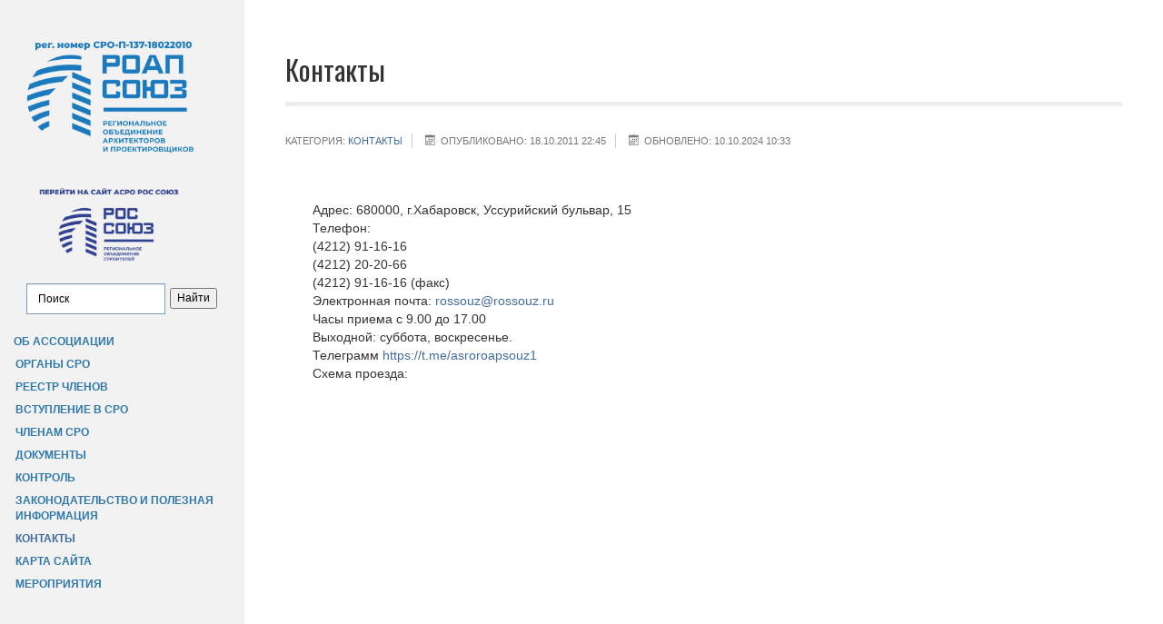

--- FILE ---
content_type: text/html; charset=utf-8
request_url: https://roapsouz.ru/index.php/kontakty
body_size: 12228
content:
<!DOCTYPE html>
<html xmlns="http://www.w3.org/1999/xhtml" xml:lang="ru-ru" lang="ru-ru" dir="ltr">
    <head>
  <script type="text/javascript">(function(w,d,c){var s=d.createElement('script'),h=d.getElementsByTagName('script')[0],e=d.documentElement;if((' '+e.className+' ').indexOf(' ya-page_js_yes ')===-1){e.className+=' ya-page_js_yes';}s.type='text/javascript';s.async=true;s.charset='utf-8';s.src=(d.location.protocol==='https:'?'https:':'http:')+'//site.yandex.net/v2.0/js/all.js';h.parentNode.insertBefore(s,h);(w[c]||(w[c]=[])).push(function(){Ya.Site.Form.init()})})(window,document,'yandex_site_callbacks');</script>
  
        
<base href="https://roapsouz.ru/index.php/kontakty" />
	<meta http-equiv="content-type" content="text/html; charset=utf-8" />
	<meta name="keywords" content="саморегулируемая организация" />
	<meta name="author" content="Ермоленко Юрий" />
	<meta name="description" content="АСРО &quot;РОАП &quot;СОЮЗ&quot;" />
	<meta name="generator" content="Joomla! - Open Source Content Management" />
	<title>АСРО &quot;РОАП &quot;СОЮЗ&quot; - Контакты</title>
	<link href="/templates/vt_hiking/favicon.ico" rel="shortcut icon" type="image/vnd.microsoft.icon" />
	<link href="/templates/vt_hiking/vtemtools/extends/bootstrap/css/bootstrap.min.css" rel="stylesheet" type="text/css" />
	<link href="/templates/vt_hiking/css/template.css" rel="stylesheet" type="text/css" />
	<link href="/templates/vt_hiking/css/styles/style1.css" rel="stylesheet" type="text/css" />
	<link href="//fonts.googleapis.com/css?family=Oswald:400,300,700,600&subset=latin,latin-ext,cyrillic-ext,greek-ext,greek,cyrillic" rel="stylesheet" type="text/css" />
	<script src="/media/jui/js/jquery.min.js?ef0dec7803fe6afae2513c1411b0cd55" type="text/javascript"></script>
	<script src="/media/jui/js/jquery-noconflict.js?ef0dec7803fe6afae2513c1411b0cd55" type="text/javascript"></script>
	<script src="/media/jui/js/jquery-migrate.min.js?ef0dec7803fe6afae2513c1411b0cd55" type="text/javascript"></script>
	<script src="/media/system/js/caption.js?ef0dec7803fe6afae2513c1411b0cd55" type="text/javascript"></script>
	<script src="/media/jui/js/bootstrap.min.js?ef0dec7803fe6afae2513c1411b0cd55" type="text/javascript"></script>
	<script src="/templates/vt_hiking/vtemtools/widgets/js/global.js" type="text/javascript"></script>
	<script src="/templates/vt_hiking/js/init.js" type="text/javascript"></script>
	<script type="text/javascript">
jQuery(window).on('load',  function() {
				new JCaption('img.caption');
			});
	</script>

<meta name="viewport" content="width=device-width, initial-scale=1.0">
<link rel="stylesheet" href="/templates/vt_hiking/css/responsive.css" type="text/css" />
<style type="text/css">body{font-family:Arial, Helvetica, sans-serif !important; font-size:14px !important; background-color:#fff; color:#333} h1,h2,h3,h4,h4,h6{font-family:Oswald, sans-serif;}@media (min-width: 1200px){.container{width:1170px}}</style>

    </head>
    <body id="vtemvtem" class="site com_content opt-article menuid111 template-style1 site-body layout-mode-full tpl-on no-homepage blog-basic" >
    	<div id="vtem-wrapper" class="vtem-wrapper clearfix">
			<div id="section14f64406ccc3815" 
							class="vtem-section section-header clearfix" style="background-color:rgb(242, 242, 242); color:#2F78AC;">
						<div class="vtem-section-inside container-fluid clearfix"><div class="row section-content clearfix"><div id="block14f64417ade9461" 
								style="background-color:rgba(255, 255, 255, 0); color:#333333" 
								class="vtem-block system widget-logo  col-md-12   "  data-vgrid="12">
								<div class="vtem-block-inside clearfix"><div class="logo1 clearfix">
											<a href="https://roapsouz.ru/">
												<img  width="90%" src="/images/roap11.png" alt="" class="" />
											</a> <br/><a href="http://rossouz.ru"> <img src="/images/ros_perehod2.png" alt="" class="" width="90%"></a>
										</div>
                                        
<div class="ya-site-form ya-site-form_inited_no" data-bem="{&quot;action&quot;:&quot;http://roapsouz.ru/index.php/search&quot;,&quot;arrow&quot;:false,&quot;bg&quot;:&quot;transparent&quot;,&quot;fontsize&quot;:12,&quot;fg&quot;:&quot;#000000&quot;,&quot;language&quot;:&quot;ru&quot;,&quot;logo&quot;:&quot;rb&quot;,&quot;publicname&quot;:&quot;roapsouz.ru&quot;,&quot;suggest&quot;:true,&quot;target&quot;:&quot;_self&quot;,&quot;tld&quot;:&quot;ru&quot;,&quot;type&quot;:2,&quot;usebigdictionary&quot;:true,&quot;searchid&quot;:2373845,&quot;input_fg&quot;:&quot;#000000&quot;,&quot;input_bg&quot;:&quot;#ffffff&quot;,&quot;input_fontStyle&quot;:&quot;normal&quot;,&quot;input_fontWeight&quot;:&quot;normal&quot;,&quot;input_placeholder&quot;:&quot;Поиск&quot;,&quot;input_placeholderColor&quot;:&quot;#000000&quot;,&quot;input_borderColor&quot;:&quot;#7f9db9&quot;}"><form action="https://yandex.ru/search/site/" method="get" target="_self" accept-charset="utf-8"><input type="hidden" name="searchid" value="2373845"/><input type="hidden" name="l10n" value="ru"/><input type="hidden" name="reqenc" value=""/><input type="search" name="text" value=""/><input type="submit" value="Найти"/></form></div><style type="text/css">.ya-page_js_yes .ya-site-form_inited_no { display: none; }</style>
</div>
							</div><div id="block14e52c68f0e7306" 
								style="background-color:rgb(242, 242, 242); color:#2F78AC" 
								class="vtem-block system widget-menu  col-md-12 vtem-menu bg-black  "  data-vgrid="12">
								<div class="vtem-block-inside clearfix"><ul class="nav menu nav-pills vtem-menu mod-list" id="menu14e52c68f0e7306">
<li class="item-102 parent"><a href="/index.php/o-partnerstve" >Об Ассоциации</a></li><li class="item-108 parent"><a href="/index.php/organy-sro" >Органы СРО</a></li><li class="item-104 parent"><a href="/index.php/reestry" target="_blank">Реестр членов</a></li><li class="item-144"><a href="/index.php/vstuplenie-v-sro" >Вступление в СРО</a></li><li class="item-189"><a href="/index.php/chlenam-sro" >Членам СРО</a></li><li class="item-103 parent"><a href="/index.php/dokumenty-sro" >Документы</a></li><li class="item-105 parent"><a href="/index.php/kontrol" >Контроль</a></li><li class="item-141 parent"><a href="/index.php/zakonodatelstvo" >Законодательство и полезная информация</a></li><li class="item-111 current active"><a href="/index.php/kontakty" >Контакты</a></li><li class="item-218"><a href="http://roapsouz.ru/index.php/component/osmap/?view=html%26&amp;id=1" >Карта сайта</a></li><li class="item-223"><a href="/index.php/meropriyatiya" >Мероприятия</a></li></ul>
<script type="text/javascript">
										jQuery(document).ready(function(){
											jQuery("#menu14e52c68f0e7306").oMenu({
												orientation: "Vertical",
												mouseEvent: "hover",
												effect: "fade",
												stick: 1,
												subWidth: 220
											});
										});</script></div>
							</div></div>
						</div>
					</div><div id="section14f6445ba467817" 
							class="vtem-section main-content clearfix" style="background-color:rgba(255, 255, 255, 0); color:#333333;">
						<div class="vtem-section-inside container-fluid clearfix"><div class="row section-content clearfix"><div id="block14f6445da903186" 
								style="background-color:transparent; color:#333" 
								class="vtem-block system widget-component  col-md-8   "  data-vgrid="8">
								<div class="vtem-block-inside clearfix"><div class="item-page" itemscope itemtype="https://schema.org/Article">
	<meta itemprop="inLanguage" content="ru-RU" />
	
		
			<div class="page-header">
					<h2 itemprop="headline">
				Контакты			</h2>
									</div>
					
		
						<dl class="article-info muted">

		
			<dt class="article-info-term">
							</dt>

			
			
										<dd class="category-name">
																		Категория: <a href="/index.php/kontakty/35-kontakty" itemprop="genre">Контакты</a>							</dd>			
			
										<dd class="published">
				<span class="icon-calendar" aria-hidden="true"></span>
				<time datetime="2011-10-18T22:45:38+11:00" itemprop="datePublished">
					Опубликовано: 18.10.2011 22:45				</time>
			</dd>			
		
					
										<dd class="modified">
				<span class="icon-calendar" aria-hidden="true"></span>
				<time datetime="2024-10-10T10:33:14+10:00" itemprop="dateModified">
					Обновлено: 10.10.2024 10:33				</time>
			</dd>			
						</dl>
	
	
		
								<div itemprop="articleBody">
		<p> </p>
<p style="padding-left: 30px;">Адрес: 680000, г.Хабаровск, Уссурийский бульвар, 15 <br /> Телефон: <br /> (4212) 91-16-16 <br /> (4212) 20-20-66 <br /> (4212) 91-16-16 (факс) <br /> Электронная почта: <span id="cloaka1c31077453d9099c5597d58c1c4bb09">Этот адрес электронной почты защищен от спам-ботов. Для просмотра адреса в вашем браузере должен быть включен Javascript.</span><script type='text/javascript'>
				document.getElementById('cloaka1c31077453d9099c5597d58c1c4bb09').innerHTML = '';
				var prefix = '&#109;a' + 'i&#108;' + '&#116;o';
				var path = 'hr' + 'ef' + '=';
				var addya1c31077453d9099c5597d58c1c4bb09 = 'r&#111;ss&#111;&#117;z' + '&#64;';
				addya1c31077453d9099c5597d58c1c4bb09 = addya1c31077453d9099c5597d58c1c4bb09 + 'r&#111;ss&#111;&#117;z' + '&#46;' + 'r&#117;';
				var addy_texta1c31077453d9099c5597d58c1c4bb09 = 'r&#111;ss&#111;&#117;z' + '&#64;' + 'r&#111;ss&#111;&#117;z' + '&#46;' + 'r&#117;';document.getElementById('cloaka1c31077453d9099c5597d58c1c4bb09').innerHTML += '<a ' + path + '\'' + prefix + ':' + addya1c31077453d9099c5597d58c1c4bb09 + '\'>'+addy_texta1c31077453d9099c5597d58c1c4bb09+'<\/a>';
		</script> <br />Часы приема с 9.00 до 17.00 <br />Выходной: суббота, воскресенье.<br />Телеграмм <a href="https://t.me/asroroapsouz1" target="_blank" rel="noopener noreferrer">https://t.me/asroroapsouz1</a><br /> Схема проезда:</p>
<iframe src="https://www.google.com/maps/embed?pb=!1m14!1m8!1m3!1d2645.155358592433!2d135.06074941268915!3d48.472733568629906!3m2!1i1024!2i768!4f13.1!3m3!1m2!1s0x0%3A0xcac1593c167e16c8!2z0KDQntChINCh0J7QrtCX!5e0!3m2!1sru!2sru!4v1572592021631!5m2!1sru!2sru" width="600" height="450" frameborder="0" style="border:0;" allowfullscreen=""></iframe> 	</div>

	
							</div>
</div>
							</div></div>
						</div>
					</div><div id="section14e52c694f18990" 
							class="vtem-section bg-black text-white-muted copyright clearfix" style="background-color:rgb(255, 255, 255); color:#999999;">
						<div class="vtem-section-inside container-fluid clearfix"><div class="row section-content clearfix"><div id="block14f64408fb04054" 
								style="background-color:rgba(255, 255, 255, 0); color:#2F78AC" 
								class="vtem-block system widget-copyright  col-md-10   "  data-vgrid="10">
								<div class="vtem-block-inside clearfix">Copyright © 2026 Ассоциация Саморегулируемая организация «Региональное объединение архитекторов и проектировщиков «СОЮЗ» (АСРО "РОАП "СОЮЗ") Адрес: 680000, г.Хабаровск, Уссурийский бульвар, 15 Почта: <a href="mailto:rossouz@rossouz.ru">rossouz@rossouz.ru</a>  <a href="https://t.me/asroroapsouz1" target="_blank" rel="noopener noreferrer" data-link-id="93">Телеграм</a> <a href="https://chat.whatsapp.com/JiAMOcIViSg0R7Wh81SaDc?mode=ac_t" target="_blank" rel="noopener noreferrer" data-link-id="93">WhatsApp</a> Телефон: (4212) 91-16-16, (4212) 20-20-66 часы приема с 9-00 до 17-00</div>
							</div><div id="block14f6440db201424" 
								style="background-color:transparent; color:#333" 
								class="vtem-block system widget-totop  col-md-2   "  data-vgrid="2">
								<div class="vtem-block-inside clearfix"><a class="vtemgotop pull-right fa fa-angle-up" href="#">&nbsp;</a></div>
							</div></div>
						</div>
					</div>        </div>
    </body>
</html>

--- FILE ---
content_type: text/css
request_url: https://roapsouz.ru/templates/vt_hiking/css/template.css
body_size: 33265
content:
/*######  Design by VTEM http://www.vtem.net All Rights Reserved  ###########*/
@import url("../vtemtools/widgets/css/global.css");
/* #######################  GENERAL SETTINGS ############################ */
h1, h2, h3, h4, h4, h6{}
.vtem-section.section-header{position:fixed; top: 0; left: 0; width: 21%; bottom: 0; background-color: #333;}
#vtem-wrapper{padding-left: 21%; padding-right: 30px; margin-left: 30px;}
.btn-toolbar{margin:30px 0;}
.pagination > li > a, .pagination > li > span{ color: #999;}
.filters.btn-toolbar > .btn-group{margin-left:0;}
#searchForm .phrases .controls > label,
#searchForm .only > label{ margin-left:20px;}
#searchForm .phrases .controls > label > input,
#searchForm .only > label > input{height:auto;}
#searchForm > fieldset{margin-bottom:30px;}
#searchForm > fieldset > legend{margin-bottom:10px;}
#finder-search > #advancedSearch,
#finder-search > .word{margin:20px 0; width:100%; overflow:hidden;}
#finder-search > .word > label,
#finder-search > .word > .inputbox{width:200px; float:left; margin-right:10px; display:block;}
#finder-search > .word > label{width:auto; margin: 7px 10px 7px 0;}
.filter-search{margin:30px 0;}
.filter-search select{width:auto; float:left; margin-right:5px;}
#login-form #form-login-submit{margin-top:10px; margin-bottom:10px;}
#contact-form .form-actions{background-color:transparent;}
.vtem-section{padding-top:40px; padding-bottom:40px; position:relative; z-index:1;}
.section-header{ z-index: 9999;}
.vtemgotop, .vtemgotop:focus{border:1px solid rgba(130,130,130,.3); display:block; width:32px; height:32px; text-align:center; font-size:150%; font-family:FontAwesome; text-decoration:none !important; border-radius:0; line-height:1.2em; color:rgba(130,130,130,.3); padding-left: 5px;}
.vtemgotop:hover{color:#666; border-color:#999;}
.tagspopular ul{display:block;}
.tagspopular ul li{padding:0px !important;}
.tag-category ul, .tag-category li{display:inline-block; list-style:none; padding:0;}
.tag-category li{padding:0 0 20px 20px;}
.tagspopular li:hover{background-color:rgba(50,50,50,.5);}
.tagspopular li > a{color:#333; text-decoration:none;}
.tags > li{padding:2px;}
span.userItemImage a{ display: block;}
div.userItemImageBlock{ display: block; float: none;}
.userItemList div.userItemView{border-bottom: 3px solid #ddd;clear: both;display: block;margin-bottom: 30px;padding-bottom: 30px;}
span.userItemImage img {border: 0 none;height: auto;padding: 0;width: 100% !important;}
.widget-logo a{display:block; width:100%; height:0%;}
#k2Container div.userBlock{ border:0;border-bottom: 1px solid #dddddd;float: left;margin: 0 0 36px;padding-bottom: 20px;width: auto;background: none;}
#k2Container div.userBlock > img {float: right;margin-left: 32px;padding: 2px 0;}
div.userBlock div.userDescription{border-left: 4px solid #ccc;font-size: 14px;padding: 0 168px 0 32px;}
#k2Container div.userBlock h2{ margin: 0;}
div.userBlock div.userDescription h4{ font-family: Arial, Helvetica, sans-serif; font-size: 100%;}
.componentheading{font-size: 36px; font-weight: 300; font-family: "Oswald",sans-serif;}
#k2Container .componentheading,
.userView .componentheading{ margin-top: 0; border-bottom: 1px solid #eee; padding-bottom: 20px; margin-bottom: 40px;}
div.itemImageBlock, div.catItemImageBlock{padding: 0;}
div.itemCommentsForm form input#submitCommentButton{ background: #333 !important; color: #fff; border: 0 !important;}
.vtem-copyright{background-color: #fff;}
.categories-list > h1{margin-bottom: 30px;}
/*/////// BOX STYLE ////////////////////*/
.vt_box_style .vt-block .button {background:rgba(0,0,0,.2);border: 2px solid transparent;color: #fff !important;display: inline-block;font-size: 1em;font-weight: 700;margin: 0.5rem 0 0.5rem;padding: 0.75rem 1.5rem;text-shadow: none;transition: all 0.2s ease 0s;-webkit-transition: all 0.2s ease 0s;-moz-webkit-transition: all 0.2s ease 0s;vertical-align: middle;text-decoration: none;cursor:pointer;}
.vt_box_style .vt-block .button:hover,.vt_box_style .vt-block .button:active, .vt_box_style .vt-block .button:focus{ background:rgba(0,0,0,.8);}
.vt_box_style .vt-content{padding: 15px; margin: 15px 0px;}

/*/////// MAIN MENU ////////////////////*/
.widget-menu.vtem-menu{ margin-bottom: 40px;}
.main-vtem-menu li ul .menu-arrow, .oVertical > .main-vtem-menu .menu-arrow{top: 15px; right: 0;}
.main-vtem-menu li ul ul li .menu-arrow , .oVertical > .main-vtem-menu ul li .menu-arrow { right: 15px;}
.oVertical > ul > li > a, .oVertical > li > span{ border-radius: 0; -moz-border-radius: 0; -webkit-border-radius: 0; background: none !important;color: #2f78ac; font-weight:bold; padding:4px 0;font-size:12px; text-transform: uppercase;}
.oVertical > ul > li > a:hover,
.oVertical > ul > li > a:focus,
.oVertical > ul > li.menu-hover > a,
.oVertical > ul > li > span:hover,
.oVertical > ul > li.menu-hover > span,
.oVertical > ul > li.active > a,
.oVertical > ul > li.active > a:hover,
.oVertical > ul > li.active > a:focus,
.oVertical > ul > li.active > span,
.oVertical > ul > li.active > span:hover,
.oVertical > ul > li.menu-hover > a,
.oVertical > ul > li.menu-hover > a > span, 
.oVertical > ul > li.menu-hover > a:hover, 
.oVertical > ul > .active > a:hover{ background: none !important; border:0;}
.oVertical li a .caret,
.oVertical li.menu-hover a .caret,
.oVertical li li a .caret,
.oVertical li.menu-hover li a .caret,
.oVertical > ul > li a:hover .caret,
.oVertical > ul > li.parent a:hover .caret,
.oVertical > ul > li.menu-hover > a:hover .caret,
.oVertical > ul > li.active > a:hover .caret {background: #666 !important;border-radius: 100%;-webkit-border-radius: 100%;-moz-border-radius: 100%;border: 0 !important;display: inline-block;float: right;height: 5px;margin-left: 2px;vertical-align: middle;width: 5px;}
.oVertical li{position: relative;}
.oVertical > ul > li > .dropdown-menu{ position: absolute; left: 100%; margin-left: 13px; top: -8px !important; border: none;box-shadow: none; border-radius: 0; -webkit-border-radius: 0; -moz-border-radius: 0; border: 1px solid rgba(50, 50, 50, 0.2);-webkit-border-radius: 0px;-moz-border-radius: 0px;border-radius: 0px;-webkit-box-shadow: 0 5px 10px rgba(0, 0, 0, 0.2);-moz-box-shadow: 0 5px 10px rgba(0, 0, 0, 0.2);box-shadow: 0 5px 10px rgba(0, 0, 0, 0.2);-webkit-background-clip: padding-box;-moz-background-clip: padding;background-clip: padding-box;}
.oVertical > ul > li > .dropdown-menu:before {position: absolute;top: 12px;left: -2px;display: inline-block;content: '';border-right: 8px solid transparent !important;border-top: 8px solid transparent !important;border-bottom: 8px solid transparent !important;border-left: 8px solid #333;z-index: 9;}
.oVertical ul ul ul:before, .oVertical ul ul:after{border-right:none;border-bottom:none;border-left:none;position: absolute;content: '';}
.oVertical ul ul ul:after{top: 6px;left: -6px;display: inline-block;border-right: 6px solid #fff !important;border-top: 6px solid transparent !important;border-bottom: 6px solid transparent ;border-left: 0px solid #fff;}
.oVertical ul ul ul:before{top: 5px;left: -8px;display: inline-block;border-right: 8px solid #ddd !important;border-top: 7px solid transparent !important;border-bottom: 8px solid transparent ;border-left: 0px solid #ddd;}
.oVertical ul li ul .nav-header{font-weight: 400;}
.oVertical ul li ul a {color: #777;padding: 7px 20px;}


/*   Search ------------------------------------------------------------------ */
.box-search .search {background: transparent;float: right;padding: 3px 0;margin-bottom: 0px;width: 100%;color: #999;}
.box-search .search #mod-search-searchword{ width: 80%; background: transparent; border: 0; color: #999; box-shadow: none;}
.box-search .search #mod-search-searchword:hover,
.box-search .search #mod-search-searchword:focus{ box-shadow: none;outline: none;}
.box-search .search button.button{font-size: 0; border: 0; color: #333; float: right; padding: 0;}
.box-search .search button.button:after{ display: none;}
.box-search .search button.button::before {content: "";font-family: "FontAwesome";font-size: 14px;color: #999;width: 40px; height: 34px;line-height:34px;padding: 0 10px;text-align: center;}
.box-search .search button.button:hover::before{ color: #ddd;}


/*/////// SOCIA ////////////////////*/

.section-header .box-social{bottom: 20px; left: 0;  position: relative;}
.section-header .box-social .widget-social-content{ border-top: 1px solid #555; padding-top: 20px;}
.box-social .vtem-social{ text-align: center;}
.box-social .vtem-social a { font-size: 0; color: #333; margin: 5px; display: inline-block;}
.box-social .vtem-social a .fa{border: 1px solid #666;border-radius: 100%; -moz-border-radius: 100%; -webkit-border-radius: 100%;color: #666;font-size: 18px;height: 33px;line-height: 33px;padding-left: 0px;text-align: center;width: 33px;}
.box-social .vtem-social a:hover .fa{border: 1px solid #999; color: #999;}


/*/////// K2 COMPONENT ////////////////////*/
div.itemListSubCategories > h3{ margin-top: 0;}
div.userItemHeader h3.userItemTitle,
div.catItemHeader h3.catItemTitle,div.itemHeader h2.itemTitle{ color: #666;font-family:"Oswald",sans-serif;font-weight: 300;}
div.itemIntroText{font-size: 16px; color: #666;}
.subCategoryContainer > .subCategory{background-color:#f9f9f9; border:none; margin:10px; padding:15px;}
.subCategoryContainer a.subCategoryImage{margin:-15px -15px 0;}
.subCategoryContainer .subCategoryMore:hover{ text-decoration:none;}
.subCategoryContainer a.subCategoryImage > img,
.subCategoryContainer a.subCategoryImage > img:hover,
.k2ItemsBlock .moduleItemImage > img{border:none !important; padding:0 !important;}
.subCategoryContainer h2{font-size:22px;}
.subCategoryContainer .subCategoryMore{float:right;}
.itemListView .itemContainer{margin-bottom:30px; padding-bottom:20px; border-bottom:3px solid #ddd;}
.itemListView .catItemDateCreated,
.itemView .itemDateCreated{text-transform:uppercase;}
.itemListView .catItemLinks > div.catItemHitsBlock,
.itemListView .catItemLinks > div.catItemCategory{border-bottom:1px solid #ddd !important; color:#666;}
.itemListView .catItemImage > a,
.itemListView .catItemImage > a > img,
.itemView .itemImage > a > img{border:none; padding:0; display:block; width:100% !important; height:auto;}
.itemComments{background-color:#f9f9f9 !important;}
.itemCommentsForm > .itemCommentsFormNotes{padding-top:10px;}
.itemComments #submitCommentButton{padding:6px 12px !important;}
.itemBackToTop{display:none;}
.itemView{border:none !important; padding:0;}
.itemView div.itemToolbar{background-color: transparent; border:none; padding:8px; margin: 0; float: right;width: 50%;}
div.itemRatingBlock {float: left;padding: 8px 0;width: 50%;}
div.itemBody {clear: both;margin: 0;padding: 8px 0;}
.itemView div.itemCategory{border-top:1px solid #ddd; border-bottom:none;}
.itemView .modal{position:static; display:block;}
div.itemCommentsForm h3{font-weight: 300;}
.k2ItemsBlock > ul > li{background-color:transparent; padding:15px 0; border-bottom:1px solid #ddd;}
#k2Container div.itemRelated h3{ display: block; padding-bottom: 10px;border-bottom:3px solid #ddd; margin-bottom: 20px; font-weight: 300; }
#k2Container div.itemRelated ul{list-style: none; display: block; margin: 0;padding: 0;}
#k2Container div.itemRelated ul > li{ display: inline-block; list-style: none; float: left; width: 33.33%; border: 0;}
#k2Container div.itemRelated ul > li .itemRelTitle{ font-size: 18px; padding-bottom: 5px; display: inline-block;}
#k2Container div.itemRelated ul > li .itemRelTitle,
#k2Container div.itemRelated ul > li .itemRelImg{ padding-right: 15px;}
div.k2ItemsBlock ul li a.moduleItemTitle {color: #212121;display: block;font-size: 18px;font-weight: 400;line-height: 22px;}
div.k2ItemsBlock ul li{background:none;list-style: outside none none !important;margin: 0 0 10px;padding: 0 0 10px !important;}
#k2Container div.itemRelated ul > li{ background: none !important;}
div.itemListCategory img, div.itemListCategory {background: rgba(0, 0, 0, 0) none repeat scroll 0 0;border: 0 none;display: block;float: left;margin: 0;padding: 0;}
div.itemListCategory img{margin-bottom: 20px;}

/*/////// CURRENT THEME ////////////////////*/
.com_content .widget-component > div > div > .page-header{border-width: 5px;}
.btn.btn-primary, .subCategoryContainer .subCategoryMore{display: inline-block;cursor: pointer;position: relative;z-index: 1;color: #fff;border:0;-webkit-transition: color 0.3s;-moz-transition: color 0.3s;transition: color 0.3s;outline:none; border-radius:0px;-moz-border-radius:0px;-webkit-border-radius:0px;-ms-border-radius:0px; padding: 10px 15px;}
.btn.btn-primary:active, .btn.btn-primary:visited, .btn.btn-primary:focus,
.subCategoryContainer .subCategoryMore:active, .subCategoryContainer .subCategoryMore:visted,.subCategoryContainer .subCategoryMore:focus { outline:none; outline-color:inherit;}
.btn.btn-primary:after, .subCategoryContainer .subCategoryMore:after{pointer-events: none;position: absolute;width: 100%;height: 100%;content: '';-webkit-box-sizing: content-box; -moz-box-sizing: content-box; box-sizing: content-box;}
.btn.btn-primary:after,.subCategoryContainer .subCategoryMore:after{top: -2px;left: -2px;padding: 2px;z-index: -1;-webkit-transition: -webkit-transform 0.2s, opacity 0.3s;-moz-transition: -moz-transform 0.2s, opacity 0.3s;transition: transform 0.2s, opacity 0.3s;border-radius:0px;-moz-border-radius:0px;-webkit-border-radius:0px;-ms-border-radius:0px;}
.btn.btn-primary, .subCategoryContainer .subCategoryMore{background:none;}
.btn.btn-primary:hover:after, .subCategoryContainer .subCategoryMore:hover:after{border-radius:0px;-moz-border-radius:0px;-webkit-border-radius:0px;-ms-border-radius:0px;-webkit-transform: scale(1.5);-moz-transform: scale(1.5);-ms-transform: scale(1.5);transform: scale(1.5);opacity:0 !important; filter:alpha(opacity=0) !important;}
.subCategoryMore{-moz-user-select: none;background-image: none;border: 1px solid transparent;border-radius: 0;cursor: pointer;display: inline-block;font-size: 14px;font-weight: normal;line-height: 1.42857;margin-bottom: 0;padding: 6px 12px;text-align: center;vertical-align: middle;white-space: nowrap;}
.section-title > h1{ font-size:260%; font-weight:300; margin-top:0px; position:relative; margin-bottom:25px; text-transform:uppercase;}
.section-title > h4{ font-size:120%; margin-bottom:30px; text-align:center; font-family: Arial, Helvetica, sans-serif;}
.footer h3{ color: #fff; font-size: 180%; text-transform: uppercase;}

/*/////// BOX SLIDESHOW ////////////////////*/
.vtem-section.box-slider{ padding-bottom: 0;}
.vtemskitter-wrapper .box_skitter{ margin-bottom: 0;}
.box_skitter .label_skitter{ bottom: auto; top: 27%; text-align: center; width: auto !important; font-size:36px; line-height: 45px; background: none !important; font-family: "Oswald",sans-serif;font-weight: 400;text-transform: uppercase;border:0;left: 80px !important;right: 80px !important;}
.box_skitter .label_skitter h2{ font-size:60px; font-weight: 500; padding-top: 10px;}
.box_skitter.navpos-center .info_slide_dots{bottom: 20px !important;}
.box_skitter .info_slide_dots .image_number{background: #fff none repeat scroll 0 0 !important;border: 0 none;border-radius: 100%;-moz-border-radius: 100%;-webkit-border-radius: 100%;box-shadow: none;cursor: pointer;float: left;height: 12px;margin: 0 10px 0 0 !important;overflow: hidden;text-indent: -9999em;width: 12px;}
.gridstack-caption-inside{color: #fff;text-align: center;}
.gridstack-caption-inside h4{font-size: 200%;font-weight: 400;text-transform: uppercase; color: #fff;}
.gridstack-caption-inside h3{font-size: 350%;font-weight: 400;margin-bottom: 10px;text-transform: uppercase; color: #fff;}
.vtem-section.slideshow{ padding-top: 0;}
.box-nature-soon .widget-gridstack-item{ position: relative;}
.box-nature-soon a.readmore{border:1px solid #fff;color:#fff;padding:10px 25px;margin-top:15px;position:relative;background:none;font-size: 12px;text-transform: uppercase;}
.box-nature-soon a.readmore:after{ background:none !important;}
.box-nature-soon a.readmore:hover,
.box-nature-soon a.readmore:hover:after{ background:#fff !important;}
.box-nature-soon .widget-gridstack-item .widget-gridstack-link img,
.carousel-item .thumbnail img{ display:block; position:relative;margin:0;padding:0;width:100%;max-width:100%;-webkit-transition: opacity 0.35s;-moz-transition: opacity 0.35s;-ms-transition: opacity 0.35s;-o-transition: opacity 0.35s;transition: opacity 0.35s;	}
.box-nature-soon .widget-gridstack-item .widget-gridstack-link, .carousel-item .thumbnail{ display:block;}
.box-nature-soon .widget-gridstack-item .widget-gridstack-link:hover  img,
.carousel-item .thumbnail:hover img{opacity:0.7;filter:alpha(opacity=70);}
.box-nature-soon .widget-gridstack-item:last-child .widget-gridstack-caption{ position: absolute; bottom: 30px; left: 0; right: 0; width:100%; text-align:center; color:#fff; text-transform:uppercase;}
.box-nature-soon .widget-gridstack-item:last-child .widget-gridstack-caption h4{ font-size:350%; font-weight:300;}
.box-nature-soon .widget-gridstack-item:last-child .widget-gridstack-caption h5{ font-size:110%; font-weight:300;}
.box-nature-soon .widget-gridstack-item:last-child .widget-gridstack-caption{ opacity:0;filter:alpha(opacity=0);-webkit-transition: opacity 0.35s, -webkit-transform 0.35s;transition: opacity 0.35s, transform 0.35s;-webkit-transform: translate3d(0,20px,0) scale(1.1);transform: translate3d(0,20px,0) scale(1.1);}
.box-nature-soon .widget-gridstack-item:last-child:hover .widget-gridstack-caption{opacity: 1;filter:alpha(opacity=100);-webkit-transform: translate3d(0,0,0) scale(1);transform: translate3d(0,0,0) scale(1);}

/* HOME INFO  ------------------------------------------------------------------ */
.section-infohome{padding-bottom: 0;}
.section-infohome .vtem-block{ text-align: center; position: relative;}
.section-infohome .vtem-block .icon{ display: block; text-align: center; padding: 20px 0px; margin-bottom: 30px;}
.section-infohome .vtem-block .icon .fa{border: 3px solid transparent;border-radius: 100%;-webkit-border-radius: 100%;-moz-border-radius: 100%;color: #fff;font-size: 60px;height: 130px;line-height: 130px;text-align: center;transition: all 0.25s ease-in-out 0s;-moz-transition: all 0.25s ease-in-out 0s;-webkit-transition: all 0.25s ease-in-out 0s;width: 130px;}
.section-infohome .vtem-block:hover .icon .fa{border: 3px solid #fff;}
.section-infohome .vtem-block .widget-featured-content{padding-top: 0;}
.section-infohome .vtem-block .widget-featured-content{position: relative; padding-bottom: 20px; z-index: 9;-webkit-transition: all 0.5s ease-in-out;-moz-transition: all 0.5s ease-in-out;-o-transition: all 0.5s ease-in-out;-ms-transition: all 0.5s ease-in-out;transition: all 0.5s ease-in-out;}
.section-infohome .vtem-block .widget-featured-content:after{position: absolute;top: 0px;left: 0;width:100%;height:0;display: inline-block;content: '';background-color: #333; color: #fff; cursor: pointer;-webkit-transition: all 0.5s ease-in-out;-moz-transition: all 0.5s ease-in-out;-o-transition: all 0.5s ease-in-out;-ms-transition: all 0.5s ease-in-out;transition: all 0.5s ease-in-out;z-index: -1; }
.section-infohome .vtem-block .widget-featured-content:hover:after{height: 100%;color: #fff;}
.section-infohome .vtem-block .widget-featured-content:hover{ color: #fff;}
.box-infor-home .block:hover .icon_box{background-color: transparent; }
.section-infohome .block1 .icon, .section-infohome .block1 .widget-featured-content:hover:after{background-color: #C2E5F4;}
.section-infohome .block2 .icon, .section-infohome .block2 .widget-featured-content:hover:after{background-color: #ABCFE7;}
.section-infohome .block3 .icon, .section-infohome .block3 .widget-featured-content:hover:after{background-color: #89B8D8;}
.section-infohome .vtem-block h4{ font-size: 24px; color: #de6e45; font-weight: 400; text-transform: uppercase; padding-bottom: 5px; }
.section-infohome .vtem-block:hover h4{ color: #fff;}
.section-infohome .vtem-block a.readmore{color: #2f78ac;text-transform: uppercase;font-size: 12px;padding: 9px 25px 9px 10px;margin-top: 10px;display: inline-block;position: relative;border: 0;}
.section-infohome .vtem-block:hover a.readmore{border: 1px solid #fff; color: #fff;}
.section-infohome .vtem-block a.readmore::after{display: none;}
.section-infohome .vtem-block a.readmore::before {content: "";font-family: "FontAwesome";position: absolute;right: 10px;}

/*/////// View Our Events ////////////////////*/
.vtem-section.section-viewevents{padding-bottom: 0;}
.section-featuredevents .vtem_main_carousel, .your-guide .vtem_main_carousel{margin-left: -15px; margin-right: -15px; width: auto;}
a.readmore {font-size: 12px;text-transform: uppercase;}
.section-viewevents .vtem-block .custom-html-content{border-bottom: 1px solid #ddd;border-top: 1px solid #ddd;display: block; padding: 30px 0px;}
.section-viewevents .vtem-block .View-calendar h2 {display: inline-block;font-size: 24px;font-weight: 400;line-height: 40px;margin-bottom: 0;padding-bottom: 0;text-transform: uppercase;margin-top: 0;}
.section-viewevents .vtem-block .View-calendar a.readmore::after {background: #333 none repeat scroll 0 0 !important;}
.section-viewevents .vtem-block .View-calendar a.readmore {float: right;margin: 0;text-transform: uppercase;}
.section-infohome .widget-featuredcontent .description{padding-left: 15px;padding-right: 15px;}

/*/////// VieFeatured events ////////////////////*/
.vtem-section.section-featuredevents{padding-bottom: 0;}
.section-featuredevents .vtem-block-inside{position: relative; padding-bottom: 10px;}
.section-featuredevents .owl-carousel .owl-wrapper-outer{}
.carousel-item .thumbnail{padding: 0; border-radius: 0; -moz-border-radius: 0; -webkit-border-radius: 0; border: 0;}
.carousel-item .thumbnail:hover{border: 0;}
.section-featuredevents .owl-carousel .carousel-item h4 {font-family: Arial,Helvetica,sans-serif;font-size: 18px;}
.section-featuredevents .owl-carousel .carousel-item h4 a{ color: #2f78ac; text-decoration:none;}
.section-featuredevents .owl-carousel .owl-controls, .vtem-block.your-guide .owl-carousel .owl-controls{position: absolute; top: -50px; right: 10px;}
.section-featuredevents .owl-carousel .owl-buttons > div{border: 0;font-size: 18px;color: #ccc;border-radius: 0px;-moz-border-radius: 0px;-webkit-border-radius: 0px;}
.section-featuredevents .owl-carousel .owl-buttons > div{width: 20px;}

/*/////// Your guide  ////////////////////*/
.vtem-block.your-guide .carousel-item > div{ display: block; clear: both; padding-bottom: 20px;}
.vtem-block.your-guide .carousel-item .thumbnail{float: left;margin: 0 15px 0 0 !important;width: 27%;}
.vtem-block.your-guide .carousel-item h4{padding-top: 0;margin-top: 0; font-size: 18px; font-weight: normal; font-family: Arial,Helvetica,sans-serif;}
.vtem-block.your-guide .carousel-item h4 a{ color: #666;}


/*/////// H3 ////////////////////*/

.vtem-block-inside h3{
font-size: 18px;
font-weight: 400;
margin-bottom: 25px;
margin-top: 0;
position: relative;
text-transform: uppercase;
}

/*/////// Testimonials ////////////////////*/
.vtem_main_testimonial .desc-quote{ position: absolute; left: 0; bottom: 0; text-align: left; margin: 0 15px;}
.vtem_main_testimonial .desc-quote .small-text .fa{ display: none;}
.widget-testimonial .client-image{ float: left; margin: 0; padding-bottom: 80px; margin-right: 15px;}
.vtem_main_testimonial .client-details{ text-align: left;}
.vtem_main_testimonial .client-details strong{ display: block;padding-bottom: 10px; padding-top: 10px;}
.what-oursay .owl-controls .owl-pagination{ float: none; margin-top: 30px;}

/*/////// FOOTER ////////////////////*/
.vtem-section.footer .vtem-block-inside h3{ position: relative; margin-top: 20px;}

/*/////// Box Newsletter  ////////////////////*/
.box-newsletter .section-title{ padding-bottom: 30px;}
.box-newsletter .form-inline {display: block;margin: 0 auto;position: relative;}
.box-newsletter .form-inline .form-control {height: auto;padding: 10px;width: 100%;}
.box-newsletter .form-inline button{position:absolute;right:-1px;top:0;margin:0;border:0px;height:100%;font-size:110%;font-weight:normal;text-align:center;padding:10px 30px;color:#fff;-webkit-transition: all 0.7s;-moz-transition: all 0.7s;-ms-transition: all 0.7s;transition: all 0.7s; border-top-right-radius: 4px; -moz-border-top-right-radius: 4px; -webkit-border-top-right-radius: 4px; border-bottom-right-radius: 4px; -moz-border-bottom-right-radius: 4px; -webkit-border-bottom-right-radius: 4px;}
.box-newsletter .form-inline button:hover{ background:#666 !important; color: #fff !important; }
.box-newsletter .form-inline button:after{ display: none;}
/* Header  */
.com_users .page-header, .com_users .page-header h1,.tag-category h1,
.com_contact  .page-header, .com_contact .page-header h2, .com_contact .page-header h1{ margin-top: 0;}
.tag-category h1{border-bottom: 1px solid #eee;margin: 0px 0 20px;padding-bottom: 9px;}
.slideshow .box_skitter{margin-bottom:0;}
.slideshow .box_skitter .info_slide_dots{bottom:15px;}
.slideshow .box_skitter .prev_button,
.slideshow .box_skitter .next_button{width:38px; height:38px; line-height: 38px; background-color:#fff;  top: auto; bottom: 30px !important;}
.slideshow .box_skitter .prev_button{right:75px !important; left: auto !important;}
.slideshow .box_skitter .next_button{right:30px !important; left:auto !important;}
.slideshow .box_skitter:hover .next_button{right:30px;}
.slideshow .box_skitter:hover .prev_button{left:30px;}
.box_skitter .prev_button::before, .box_skitter .next_button::before{ line-height: 38px; font-size: 24px; color: #666;}
.slideshow .image{position:relative;}
.widget-gridstack-item{padding:0;}
.widget-gridstack-item.image-left > .widget-gridstack-caption{width:50%; height:100%; float:left; align-items: center; display: flex;}
.widget-gridstack-item > .widget-gridstack-caption{padding:30px;}
.widget-gridstack-item .gridstack-caption-inside > h4{font-size:24px;}
.widget-featured-content{padding:15px 0;}
.footer .custom-html-content, .footer .custom-html-content a{color:#999;}
.footer .custom-html-content .input-group {display: block;margin: 0 auto;position: relative;width: 100%;}
.footer .custom-html-content .input-group .form-control {height: auto;padding: 10px;width: 100%;}
.footer .custom-html-content .input-group .input-group-addon {border-bottom-right-radius:4px; position:absolute;right:0px;z-index: 9;top:0;margin:0;border:0px;height:44px;font-weight:bold;text-align:center;padding:0px 20px;text-transform:uppercase;color:#fff;-webkit-transition: all 0.7s;-moz-transition: all 0.7s;-ms-transition: all 0.7s;transition: all 0.7s; width: auto; border: 0px;box-shadow: none; line-height: 44px; font-size: 14px;}
.no-csstransforms3d .footer .custom-html-content .input-group .input-group-addon{height: 40px;}
.footer .custom-html-content .input-group .input-group-addon:hover{ background-color: #666;}
.footer .custom-html-content .input-group .input-group-addon:after{ display:none;border-radius: 0; -webkit-border-radius: 0; -moz-border-radius: 0;}
.copyright .vtem-section-inside{position: relative;}
.copyright .vtem-section-inside:after{position: absolute; top: -40px; left: 15px; right: 15px;  height: 3px; display: block; background: #ddd;content: "";}
.widget-copyright{ color: #666;}
.vtem-moduletable > .moduletable-content ul.menu li,
.vtem-moduletable > .moduletable-content ul.mostread li,
.vtem-moduletable > .moduletable-content ul.latestnews li{border-bottom: 1px solid #eee;display: block;padding: 10px 0;}
.vtem-moduletable > .moduletable-content ul.menu li > a,
.vtem-moduletable > .moduletable-content ul.mostread li > a,
.vtem-moduletable > .moduletable-content ul.latestnews li > a{ background: none; color: #666; padding: 5px 0px 5px 15px; position: relative;}
.vtem-moduletable > .moduletable-content ul.menu li > a:hover,
.vtem-moduletable > .moduletable-content ul.mostread li > a:hover,
.vtem-moduletable > .moduletable-content ul.latestnews li > a:hover{ text-decoration: none;}
.quick-links ul.list-link{list-style:none; margin:0; padding:0;}
.quick-links ul.list-link a{padding:5px 0 5px 15px; display:block; color:#999; position:relative;}
.quick-links ul.list-link a:before,
.vtem-moduletable > .moduletable-content ul.menu li > a:before{position:absolute; left:0; top:5px; content: ""; display:block; font-family: FontAwesome;}
.vtem-moduletable > .moduletable-content ul.latestnews > li::before, .vtem-moduletable > .moduletable-content ul.category-module > li::before, .vtem-moduletable > .moduletable-content ul.mostread > li::before{top: 15px;}
.nav-overlay-wrap li li{padding: 7px 0px;}
.featured-box{background-color: #f9f9f9;}
.featured-box h4{font-size: 24px;margin: 0 0 20px;padding: 10px 0;}
.featured-box .widget-customhtml .custom-html-content{ font-size: 16px;}
.featured-box .widget-customhtml .custom-html-content h2 {border-top: 3px solid #ddd;color: #333;display: inline-block;font-family: Arial,Helvetica,sans-serif;font-size: 48px;font-weight: bold;margin: 0;padding: 35px 100px 20px;position: relative;text-transform: uppercase;}
.featured-box .widget-customhtml .custom-html-content .btn.btn-primary{border-radius: 4px;font-size: 18px;font-weight: bold;padding: 8px 25px;text-transform: none !important;}
.vtem-moduletable > .moduletable-content ul.menu li{border-bottom: 1px solid #eee;display: block;padding: 10px 0;}
.vtem-moduletable > .moduletable-content ul.menu li > a{ background: none; color: #666; padding: 5px 0px 5px 15px; position: relative;}
.well.moduletable h3 {font-size: 220%;font-weight: 300;margin-bottom: 20px;margin-top: 0;position: relative;}
.tagspopular ul{ display:block;}
.tagspopular.module-tags ul{ list-style:none; margin:0; padding:0 0 0 12px;}
.tagspopular.module-tags ul li a{ position:relative;}
.tagspopular.module-tags ul li a::before {content: "";float: left;position: absolute;top: 0;left: -12px;width: 0;height: 0;border-style: solid;border-width: 12px 12px 12px 0}
.tagspopular.module-tags ul li a::after {content: "";position: absolute;top: 10px;left: 0;float: left;width: 4px;height: 4px;-moz-border-radius: 2px;-webkit-border-radius: 2px;border-radius: 2px;background: #fff;}
.tagspopular.module-tags ul li a{float: left;position: relative;margin-right: 20px;padding: 0 10px 0 12px;margin-bottom: 7px;height: 24px;line-height: 24px;font-size: 11px;color: #fff;text-decoration: none;-moz-border-radius-bottomright: 4px;-webkit-border-bottom-right-radius: 4px;border-bottom-right-radius: 4px;-moz-border-radius-topright: 4px;-webkit-border-top-right-radius: 4px;border-top-right-radius: 4px}
.tagspopular.module-tags ul li a{ background:#ddd;}
.tagspopular.module-tags ul li a::before{border-color: transparent #ddd transparent transparent;}
.tagspopular.module-tags ul li a:hover {background: #555 !important; color:#fff;}
.tagspopular.module-tags ul li a:hover:before {border-color: transparent #555 transparent transparent;color:#fff;	}
.our-gallery .vtem-section-inside{padding-left: 0;padding-right: 0;}
.our-gallery .widget-gallery .btn-group .btn{border: 1px solid #ddd;color: #999;font-size: 18px;margin: 10px 5px;padding: 7px 15px;background: none !important; border-radius: 0 !important; -webkit-border-radius: 0 !important; -moz-border-radius: 0 !important;}
.our-gallery .widget-gallery .btn-group > .btn:active, .our-gallery .widget-gallery .btn-group > .btn.active{box-shadow: none; }
.our-gallery .widget-gallery .btn-group .btn{outline:none;}
.our-gallery .widget-gallery > div{ padding-top: 35px;}
.blog-classic .vtem-gallery .item-image{margin: 0;}
.our-gallery .widget-gallery .vtem-gallery{margin-bottom: -1px !important;}
.vtem-section.our-menu .section-title h4{ color: rgba(255,255,255,0.5);}
.Our-menu{ text-align: left; color: #fff;}
.Our-menu .block {margin-top: 40px;}
.Our-menu .block h4 {font-family: Arial,Helvetica,sans-serif !important;font-size: 220%;}
.Our-menu ul {list-style: outside none none;margin: 0;padding: 15px 0 0;}
.Our-menu ul li {border-bottom: 1px solid rgba(255, 255, 255, 0.2);display: block;margin-bottom: 15px;padding-bottom: 5px;}
.Our-menu label {font-size: 130%;font-weight: normal;text-transform: uppercase;}
.Our-menu ul li p {color: #333;}
.Our-menu ul li p label {color: #fff;float: right;}
.no-csstransforms3d .nav-overlay-wrap > ul{ top: 20% !important;}
.moduletable-content > .newsflash > a.readmore{ margin-bottom: 30px;}
.moduletable-content > .newsflash > a.readmore:last-child{ margin-bottom: 0px;}
.moduletable-content ul.category-module{margin: 0;padding: 0;}
.moduletable-content ul.category-module > li{ padding: 10px 0 !important; margin: 0 !important; border-bottom: 1px solid #ddd;}
.moduletable-content ul.category-module > li:last-child{ padding-bottom: 0 !important; border-bottom: 0;}
.moduletable-content ul.category-module > li > a{ font-size: 18px; text-decoration: none; font-weight: bold;}
.moduletable-content ul.category-module > li:before{display: none;}
.test {text-align: center;}
.vtem_underline {text-decoration-line: underline;}

.box-search .search button.button::before {content: "";font-family: "FontAwesome";font-size: 14px;color: #999;width: 40px; height: 34px;line-height:34px;padding: 0 10px;text-align: center;}
.search-query {width: 80%!important;}
.box-search {padding-left:0px;}

--- FILE ---
content_type: text/css
request_url: https://roapsouz.ru/templates/vt_hiking/css/styles/style1.css
body_size: 2767
content:
body a, body a:hover, body a:focus,.widget-featuredcontent h4,.section-featuredevents .owl-carousel .carousel-item h4 a:hover,
.quick-links ul.list-link a:hover,.vtem-moduletable > .moduletable-content ul.menu li > a:hover,
.text-theme, .text-template,.btn.btn-primary:hover,.subCategoryContainer .subCategoryMore:hover,
.section-viewevents .vtem-block .View-calendar h2,
.vtem-moduletable > .moduletable-content ul.menu li > a:hover,
.vtem-moduletable > .moduletable-content ul.mostread li > a:hover,
.vtem-moduletable > .moduletable-content ul.latestnews li > a:hover,
.main-vtem-menu > li > a:hover,
.main-vtem-menu > li > a:focus,
.main-vtem-menu > li.menu-hover > a,
.main-vtem-menu > li > span:hover,
.main-vtem-menu > li.menu-hover > span,
.main-vtem-menu > li.active > a,
.main-vtem-menu > li.active > a:hover,
.main-vtem-menu > li.active > a:focus,
.main-vtem-menu > li.active > span,
.main-vtem-menu > li.active > span:hover,
.main-vtem-menu > li.menu-hover > a,
.main-vtem-menu > li.menu-hover > a > span, 
.main-vtem-menu > li.menu-hover > a:hover, 
.main-vtem-menu > .active > a:hover,
.carousel-title > a:hover,
.main-vtem-menu > li.active ul li a:hover,
.main-vtem-menu > li.active ul li.current.active a,
.dropdown-menu > .active > a,
.dropdown-menu > .active > a:focus,
.dropdown-menu > .active > a:hover{color:#416CA0;}


.btn-primary,.footer .custom-html-content .input-group .input-group-addon
.bg-theme, .bg-template,
.pagination > .active > a,
.pagination > .active > a:focus,
.pagination > .active > a:hover,
.pagination > .active > span,
.pagination > .active > span:focus,
.pagination > .active > span:hover{background-color:#89B8D8; border-color:#89B8D8;}
.bg-theme, .bg-template{background-color:#89B8D8 !important;}


.main-vtem-menu > li.active > a .caret,
.latest-works .owl-pagination > div.active,
.box-newsletter .form-inline button,
.awesome-features .vtem-block a.read-more:before,
.section-header .vtem-section-inside .section-content::after,
.tagspopular.module-tags ul li a,
.box_skitter .info_slide_dots .image_number_select, 
.box_skitter .info_slide_dots .image_number_select:hover,
div.itemCommentsForm form input#submitCommentButton:hover,
.btn.btn-primary:after,
.btn.btn-primary:hover:after, 
.btn.btn-primary:active:after,
.our-services .widget-featuredcontent .icon:hover .fa,
.subCategoryContainer .subCategoryMore:after,
.subCategoryContainer .subCategoryMore:hover:after,
.subCategoryContainer .subCategoryMore:active:after{background:#89B8D8 !important;}


.btn.btn-primary,.subCategoryContainer .subCategoryMore{border: 1px solid #89B8D8;}
.our-services .widget-featuredcontent .icon .fa{ border:3px solid #89B8D8;}
.tagspopular.module-tags ul li a::before{border-color: transparent #89B8D8 transparent transparent;}
.widget-logo .logo0 a{background:url(vt_logo_style1.png) center 0 no-repeat;}

--- FILE ---
content_type: text/css
request_url: https://roapsouz.ru/templates/vt_hiking/css/responsive.css
body_size: 5035
content:
/*######  Design by VTEM http://www.vtem.net All Rights Reserved  ###########*/
/* Portrait tablet and down */
@media (max-width: 1200px) {
#vtem-wrapper{ position: relative;z-index: 1;}
.widget-gridstack-item > .widget-gridstack-caption{ padding: 15px !important;}
.widget-gridstack-item .gridstack-caption-inside > h4{ font-size: 18px;}
.gridstack-caption-inside h3{ font-size: 280%;}
/* .box_skitter .container_skitter{ height: 453px !important;}*/
.our-gallery .vtem-gallery-item .item-caption > h4::after{top:30px;}
.our-gallery .vtem-gallery-item .item-caption > h4{padding-bottom: 15px;}
.main-vtem-menu > li > a, .main-vtem-menu > li > span{ font-size: 12px;}
.widget-logo, .widget-menu{ padding-right: 0;}
.widget-logo .logo0 a { margin-top: 19px;}
.main-vtem-menu li ul .menu-arrow, .oVertical > .main-vtem-menu .menu-arrow{right: 15px;}
.oVertical > .main-vtem-menu, .oVertical > .main-vtem-menu > li{margin-left: 0;}
.oVertical > ul > li > .dropdown-menu{margin-left: 0;}
}
@media (max-width: 991px) {
	.oMenuStickOpen .nav.nav-canvas, .oMenuOverwrite{display:block !important;}
	.main-vtem-menu,
	.main-vtem-menu li{display:block; width:100% !important; margin:1px 0 !important;}
	.main-vtem-menu ul,
	.main-vtem-menu ul ul,
	.oVertical > .main-vtem-menu ul{position:relative !important; width:100% !important; left:0 !important;}
	.slideshow .box_skitter .prev_button,
	.slideshow .box_skitter .next_button{display:none !important;}
	.vtem-block.widget-slideshow{padding-right: 15px; padding-bottom: 20px;}
	.vtem-block.widget-gridstack{padding-left: 15px;}
	.box-nature-soon .widget-gridstack-item:first-child{ margin-bottom: 20px;}
	#vtem-wrapper {margin-left: 0;padding-left: 0;padding-right: 0;}
	.vtem-section.section-header{ position: relative; width: 100%;}
	.widget-featuredcontent .description{ display: block;}
	.section-infohome .vtem-block{ margin-bottom: 20px;}
	.section-knowguide .widget-customhtml { margin-bottom: 20px;}

	/*///////K2 COMPONENT /////////////*/
	.subCategoryContainer{width:100% !important;}

	/*/////// CURRENT THEME ////////////////////*/
	.footer .vtem-block{padding-bottom: 40px;}
	.featured-box .widget-customhtml .custom-html-content h2{padding: 35px 0 20px;}
	.our-gallery .widget-gallery .btn-group .btn{font-size: 90%;}
	.widget-testimonial .vtem_main_testimonial.testimonial .owl-wrapper-outer::before,
	.widget-testimonial .vtem_main_testimonial.testimonial .owl-wrapper-outer::after{ display: none;}
	.vtem_main_testimonial.testimonial .owl-wrapper .owl-item .carousel-item{padding-right: 0;}
	.vtem_main_testimonial.testimonial .owl-wrapper .owl-item:last-child .carousel-item{padding-left: 0;}
	.menu-stick, .menu-button-main{color: #666;}
	.widget-logo .logo0 a{background-size: auto !important; margin-left: 0;}
	.section-header .widget-logo .vtem-block-inside > div{border-left:0 ;}
	.box-search.position-search{ clear:both;}
	.section-header .box-search .vtem-block-inside > div{ border-right:0; padding: 0; }
	.box-search .search .form-inline #mod-search-searchword{ opacity:1;filter:alpha(opacity=100);}
	.menu-stick, .menu-button-main, .menu-stick:hover, .menu-button-main:hover{ font-size: 42px; line-height: 42px !important; }
	.menu-stick:hover{ color: #fff;}
	.vtem-section.section-header{padding-bottom: 20px;}
	.awesome-features .vtem-section-inside .vtem-block{ padding-bottom: 40px;}
	.vtem-menu-wrapper{ text-align: center;}
	.menu-stick, .menu-button-main{ float: none;}
	.widget-menu.vtem-menu{margin-bottom: 15px;}
	.vtem-menu-wrapper{ padding:15px 0px;}
	.widget-logo .logo0 a{margin-top: 0;}
	.vtem-section.section-header{padding-bottom: 0;}

}


/* Landscape tablet and up */
@media (max-width: 768px) {
.box_skitter .label_skitter{display: none !important;}	
.widget-gallery .vtem-gallery{margin:0 !important;}	
.widget-testimonial .vtem_main_testimonial.testimonial .owl-wrapper-outer::before,
.widget-testimonial .vtem_main_testimonial.testimonial .owl-wrapper-outer::after{display: none;}	
.widget-gridstack-item > .widget-gridstack-caption{ padding: 30px !important;}
.vtem_main_testimonial.testimonial .owl-wrapper .owl-item .carousel-item{padding-right: 0;}
.vtem_main_testimonial.testimonial .owl-wrapper .owl-item:last-child .carousel-item{padding-left: 0;}
.vtem_main_testimonial.testimonial .client-details,
.vtem_main_testimonial.testimonial .desc-quote{ width: 100%;}
.widget-testimonial .vtem_main_testimonial.testimonial .img-circle{ width: 80px;}
}
@media (max-width: 480px) {
.box_skitter .container_skitter{ height: 253px !important;}	
.box-nature-soon .widget-gridstack-item .widget-gridstack-link,.box-nature-soon .widget-gridstack-item > .widget-gridstack-caption{ width: 100% !important; clear:both;}
.box-nature-soon .widget-gridstack-item .widget-gridstack-link{background: none !important;}
.box-nature-soon .widget-gridstack-item > .widget-gridstack-link img{ width: 100% !important; padding: 0; margin: 0 0 20px; background: none !important;}
.box_skitter .label_skitter{display: none !important;}		
.section-header{padding-top: 30px;}
}
@media (max-width: 320px) {
.section-header{padding-top: 10px;}
}



--- FILE ---
content_type: text/css
request_url: https://roapsouz.ru/templates/vt_hiking/vtemtools/widgets/css/global.css
body_size: 31178
content:
/*######  Design by VTEM http://www.vtem.net All Rights Reserved  ###########*/
@import url("bootstrap-legacy.css");
@import url("../../extends/font-awesome/css/font-awesome.min.css");
@import url("../../extends/animate/animate.min.css");
@import url("../../../../../media/jui/css/icomoon.css");
/* #######################  GLOBAL SETTINGS ############################ */
.layout-mode-boxed{background-color:#f5f5f5;}
.layout-mode-boxed > .vtem-wrapper{max-width:1200px; background-color:#fff; margin:0 auto; box-shadow: 0 0 5px rgba(150, 150, 150, 0.5); -webkit-box-shadow: 0 0 5px rgba(150, 150, 150, 0.5); -moz-box-shadow: 0 0 5px rgba(150, 150, 150, 0.5);}
img, .img, .image{max-width:100%; height:auto;}
.site .nav-stacked > li > a {margin-bottom: -1px;}
table {width: 100%; max-width: 100%;}
table > thead > tr > th,
table > tbody > tr > th,
table > tfoot > tr > th,
table > thead > tr > td,
table > tbody > tr > td,
table > tfoot > tr > td {padding: 8px;line-height: 1.42857143;vertical-align: top;}
table > thead > tr > th {vertical-align: bottom; border-bottom: 2px solid #ddd;}
table > caption + thead > tr:first-child > th,
table > colgroup + thead > tr:first-child > th,
table > thead:first-child > tr:first-child > th,
table > caption + thead > tr:first-child > td,
table > colgroup + thead > tr:first-child > td,
table > thead:first-child > tr:first-child > td {border-top: 0;}
.list-striped,
.row-striped {list-style: none;	line-height: 18px;text-align: left;	vertical-align: middle;	border-top: 1px solid #ddd;	margin-left: 0;	padding:0;}
.list-striped li,
.list-striped dd,
.row-striped .row,
.row-striped .row-fluid {border-bottom: 1px solid #ddd;	padding:15px;}
.list-striped li:nth-child(odd),
.list-striped dd:nth-child(odd),
.row-striped .row:nth-child(odd),
.row-striped .row-fluid:nth-child(odd) {background-color: #f9f9f9;}
.list-striped li:hover,
.list-striped dd:hover,
.row-striped .row:hover,
.row-striped .row-fluid:hover {background-color: #f5f5f5;}
.list-striped .list-title{font-size:150%; padding:10px 0;}
.list-striped .list{display:block; width:100%;}
.chzn-container-single .chzn-single div{top:5px}
.chzn-container-single .chzn-single,
.chzn-container-multi .chzn-choices{height:36px; line-height:36px; border-color:#ddd;}
.chzn-container{min-width:150px;}
.chzn-container-multi,
.chzn-container-multi .chzn-choices{min-width:200px; height:32px !important;}
.chzn-container-multi .chzn-choices li.search-field input[type="text"]{height:22px;}
.chzn-container-multi .chzn-choices li.search-field input.default[type="text"]{width:100% !important;}
.ordering-box{max-width:250px;}
.site .element-invisible {display:none;}
dl dt,
dl dd{padding:5px 0;}
.article-info dt,
.article-info dd{padding:0; font-size:90%;}
fieldset > legend{padding:10px 0; margin-bottom:30px;}
body a, body a:hover, body a:focus{outline:none;}
.well{background-color:#fcfcfc;}
body .collapse {height: 0; overflow: hidden; position: relative; transition: height 0.35s ease 0s; display:block;}
body .collapse.in {height: auto;}
#search-form .btn.disabled{cursor: pointer;}
input.invalid, select.invalid, textarea.invalid{background-color: #f2dede;border-color: #ebccd1; color: #a94442;}
textarea{min-height:100px;}
.tab-content{padding:15px;}
.edit.item-page .input-append > .inputbox,
.com_config .form-validate .input-append > input{width:200px; float:left; margin-right:5px;}
.btn.jmodedit{width:32px !important; height:32px !important; line-height:1.4em !important; font-size:14px; text-align:center; display:block;}
.com_config .form-validate .radio > label{display:block; width:100%; height:34px; line-height:34px;}
.com_config .form-validate .radio > input{margin:0;}
.hr-condensed{border-top-width:5px;}
.newsfeed > ol{list-style-type:none;}
.newsfeed > ol > li{position:relative; border-bottom:5px solid #ddd; padding-bottom:35px; margin-bottom:35px;}
.newsfeed > ol > li:before{position:absolute; left:-25px; top:5px; display:block; font-family: FontAwesome; content: "\f02c"; font-size:120%;}
.content_vote{width:100%; display:block; float:left; margin: 10px 0 15px;}
.content_vote > select,
.content_vote > input{width:auto; float:left; margin-right:5px; padding:6px 12px; height:auto;}
.input-mini{width:100px; display:inline-block;}
.display-limit{margin-bottom:20px;}
.weblink-count dd, .weblink-count dt, a.modal:link, a.modal:focus{display:inline-block; position: static;}
#system-message{background-color:transparent; border-color:transparent; padding:0; margin:0;}
.vtem-moduletable.panel .panel-heading{margin:0;}
.vtem-moduletable > .moduletable-content ul{list-style:none; padding:0; margin:0;}
.vtem-moduletable > .moduletable-content ul li{padding:5px 0;}
.vtem-moduletable > .moduletable-content ul li > a{display:block;}
.vtem-moduletable .stats-module dt,
.vtem-moduletable .stats-module dd{display:block; width:50%; float:left;}
.vtem-moduletable #modlgn-remember{height:auto;}
.vtem-moduletable > .moduletable-content ul.breadcrumb{padding:8px 15px;}
.vtem-moduletable > .moduletable-content ul.breadcrumb .divider{display:none;}
.vtem-moduletable > .moduletable-content ul.latestnews > li,
.vtem-moduletable > .moduletable-content ul.category-module > li,
.vtem-moduletable > .moduletable-content ul.mostread > li{padding:5px 0 5px 20px; position:relative;}
.vtem-moduletable > .moduletable-content ul.latestnews > li:before,
.vtem-moduletable > .moduletable-content ul.category-module > li:before,
.vtem-moduletable > .moduletable-content ul.mostread > li:before{position:absolute; left:0; top:5px; font-family:FontAwesome; content:"\f101";}
#vtem-warpper-error{background-color:#fcfcfc;}
#vtem-warpper-error .container-inside{width:500px; margin:50px auto; padding:20px; display:inline-block;}
#vtem-warpper-error .not-found-title{font-size:100px; font-weight: lighter; text-transform:uppercase; color:#c00; border-bottom: 3px solid #eee;}
#vtem-warpper-error .not-found-subtitle{text-transform:capitalize;}
#vtem-warpper-error .go-homepages{display:inline-block; margin-top:15px; padding-top: 30px; width:100%; border-top: 1px solid #eee;}
div.pagination{display:block; text-align: center;}
div.pagination > .counter{width:100%; margin:0; padding:0; opacity:.5;}
.vtem-copyright{display:block; width:100%; text-align:center; background-color:#333; padding-bottom:15px;}
.widget-gallery .vtem-gallery{float:left; display:block; position:relative; width:100%; overflow: hidden;}
.vtem-gallery-item > div,
.vtem-gallery-item .item-link,
.vtem-gallery-item .item-link > img{display:block; width:100%; position:relative; overflow:hidden;}
.widget-gallery, .widget-gallery > div{display:block; position:relative;}
.filter-options{margin-bottom:20px;}
.gallery-btn{position:absolute; left:0; top:0; right:0; text-align:center;}
.vtem-gallery-item{float:left; display:block;}
.galleryTypenav > div{height:0; overflow:hidden;}
.vtem-gallery-item .item-overlay{display:none; width:100%; height:100%; position:absolute; left:0; top:0; background-color:rgba(0,0,0,.5); text-align:center;}
.vtem-gallery-item .item-overlay > i{width:38px; height:38px; line-height:38px; display:block; position:absolute; left:50%; top:50%; margin-top:-19px; margin-left:-19px; font-size:32px; color:#fff;}
.vtem-gallery-item .item-overlay > i:before{font-size: inherit;}
.item-image, .item-overlay{transition:all 0.5s; -webkit-transition:all 0.5s; -moz-transition:all 0.5s; -ms-transition:all 0.5s;}
.vtem-gallery-item a.item-link:hover .item-overlay{display:block;}
.vtem-gallery-item a.item-link:hover .lightbox1{transform:scale(1.2, 1.2) rotate(5deg);}

/*######  SLIDESHOW - SKITTER  ###########*/
.box_skitter{position:relative;background-color:#fff;margin-bottom:50px}
.vtemskiter-thumbs,.vtemskiter-numbers,.vtemskiter-none{margin-bottom:0;height:auto!important}
.box_skitter a,.box_skitter img{max-width:none!important;max-height:none!important;display:block;outline:none!important; height:100%;}
.box_skitter ul{display:none}
.box_skitter .container_skitter{overflow:hidden;position:relative}
.box_skitter .image{overflow:hidden; height:100%; width:100%;}
.box_skitter .image img{display:none;width:100%;height:100%}
.box_skitter .box_clone{position:absolute;top:0;left:0;width:100px;overflow:hidden;display:none;z-index:20; background-size:100% 100%;}
.box_skitter .box_clone img{position:absolute;top:0;left:0;z-index:20}
.box_skitter .prev_button,
.box_skitter .next_button{position:absolute;top:50%;right:30px;z-index:152;width:42px;height:42px;overflow:hidden;margin-top:-25px;-webkit-transition:all .2s;-moz-transition:all .2s;transition:all .2s; font-size:0px;}
.box_skitter .prev_button{left:30px; right:auto;}
.box_skitter .prev_button:before,
.box_skitter .next_button:before{position:absolute; left:0; top:0; text-align:center; display:block; content:'\f105'; font-family: FontAwesome; font-size:42px; width:100%; height:100%; line-height:1.1em;}
.box_skitter .prev_button:before{content:'\f104';}
.box_skitter .prev_button:hover,.box_skitter .next_button:hover{opacity:.5!important}
.box_skitter .info_slide{position:absolute;top:15px;left:15px;z-index:100;background:#000;color:#fff;font:bold 11px arial;padding:5px 0 5px 5px;-moz-border-radius:5px;-webkit-border-radius:5px;border-radius:5px;opacity:.75}
.box_skitter .info_slide .image_number{background:#333;float:left;padding:2px 10px;margin:0 5px 0 0;cursor:pointer;-moz-border-radius:2px;-webkit-border-radius:2px;border-radius:2px;-webkit-transition:all .2s;-moz-transition:all .2s;transition:all .2s}
.box_skitter .info_slide .image_number:hover{background:#000}
.box_skitter .info_slide .image_number_select,.box_skitter .info_slide .image_number_select:hover{background:#c33;float:left;padding:2px 10px;margin:0 5px 0 0}
.box_skitter .container_thumbs{position:relative;overflow:hidden;height:50px}
.box_skitter .info_slide_thumb{height:50px;-moz-border-radius:0;-webkit-border-radius:0;border-radius:0;overflow:hidden;top:auto;top:0;left:0;padding:0!important;opacity:1.0}
.box_skitter .info_slide_thumb .image_number{overflow:hidden;width:100px;height:50px;position:relative;margin:0!important;padding:0!important;-moz-border-radius:0!important;-webkit-border-radius:0!important;border-radius:0!important;opacity:.5!important}
.box_skitter .info_slide_thumb .image_number_select,.box_skitter .info_slide_thumb .image_number_select:hover{opacity:1!important}
.box_skitter .info_slide_thumb .image_number img{width:100%;height:100%;display:block}
.box_skitter .box_scroll_thumbs{padding:0}
.box_skitter .box_scroll_thumbs .scroll_thumbs{position:absolute;bottom:60px;left:50px;background:#ccc;background:-moz-linear-gradient(-90deg,#555,#fff);background:-webkit-gradient(linear,left top,left bottom,from(#555),to(#fff));width:200px;height:10px;overflow:hidden;text-indent:-9999em;z-index:101;cursor:pointer;border:0 solid #333}
.box_skitter .info_slide_dots{position:absolute;bottom:-40px;z-index:151;padding:5px 0 5px 5px;-moz-border-radius:50px;-webkit-border-radius:50px;border-radius:50px}
.box_skitter .info_slide_dots .image_number{background:#333;float:left;margin:0 5px 0 0;cursor:pointer;-moz-border-radius:50px;-webkit-border-radius:50px;border-radius:50px;width:12px;height:12px;text-indent:-9999em;overflow:hidden;-webkit-transition:all .2s;-moz-transition:all .2s;transition:all .2s}
.box_skitter .info_slide_dots .image_number:hover{background:#000}
.box_skitter .info_slide_dots .image_number_select,.box_skitter .info_slide_dots .image_number_select:hover{background:#c33;float:left;margin:0 5px 0 0}
.loading{position:absolute;top:50%;right:50%;z-index:10000;margin:-16px -16px;color:#fff;text-indent:-9999em;overflow:hidden;background:url(../../../images/ajax-loader.gif) no-repeat left top;width:32px;height:32px}
.box_skitter .label_skitter{z-index:150;position:absolute;bottom:0;left:0;color:#fff;display:none;background-color:rgba(0,0,0,.6);padding:15px}
.box_skitter .label_skitter p{padding:10px;margin:0;font:normal 22px arial,tahoma;letter-spacing:-1px}
.box_skitter .progressbar{background:#000;position:absolute;top:5px;left:15px;height:5px;width:200px;z-index:99;border-radius:20px}
.box_skitter .preview_slide{display:none;position:absolute;z-index:152;bottom:30px;left:-40px;width:100px;height:100px;background:#fff;border:1px solid #222;-moz-box-shadow:rgba(0,0,0,0.7) 2px 2px 5px;-webkit-box-shadow:rgba(0,0,0,0.7) 2px 2px 5px;box-shadow:rgba(0,0,0,0.7) 2px 2px 5px;overflow:hidden}
.box_skitter .preview_slide ul{height:100px!important;overflow:hidden!important;margin:0!important;list-style:none!important;display:block!important;position:absolute!important;top:0;left:0}
.box_skitter .preview_slide ul li{width:100px!important;height:100px!important;overflow:hidden!important;float:left!important;margin:0!important;padding:0!important;position:relative!important;display:block!important}.box_skitter .preview_slide ul li img{position:absolute!important;top:0!important;left:0!important;height:150px!important;width:auto!important}
#overlay_skitter{position:absolute;top:0;left:0;width:100%;z-index:9998;opacity:1;background:#000}
.box_skitter .focus_button{position:absolute;top:50%;z-index:100;width:42px;height:42px;overflow:hidden;text-indent:-9999em;margin-top:-25px;opacity:0;-webkit-transition:all .2s;-moz-transition:all .2s;transition:all .2s}
.box_skitter .play_pause_button{position:absolute;top:50%;z-index:151;width:42px;height:42px;overflow:hidden;text-indent:-9999em;margin-top:-25px;opacity:0;-webkit-transition:all .2s;-moz-transition:all .2s;transition:all .2s}
.box_skitter .play_pause_button:hover{opacity:.5!important}
.box_skitter .focus_button:hover{opacity:.5!important}
.box_skitter .focus_button,.box_skitter .play_pause_button{display:block;background:url(../../../images/sprite-default.png) no-repeat}
.box_skitter .play_pause_button{background-position:-0px -0px;width:42px;height:42px}
.box_skitter .play_pause_button.play_button{background-position:-0px -84px;width:42px;height:42px}
.box_skitter .focus_button{background-position:-42px -0px;width:42px;height:42px}
.box_skitter.navpos-center .info_slide_dots{left:0 !important; padding:0; width:100%; text-align:center;}
.box_skitter.navpos-center .info_slide_dots > span{display:inline-block; float:none !important; margin:0 5px !important;}

/*######  CAROUSEL  ###########*/
.owl-carousel .owl-wrapper:after{content:".";display:block;clear:both;visibility:hidden;line-height:0;height:0}
.owl-carousel{display:none;position:relative;width:100%;-ms-touch-action:pan-y}
.owl-carousel .owl-wrapper{display:none;position:relative;-webkit-transform:translate3d(0px,0px,0px)}
.owl-carousel .owl-wrapper-outer{overflow:hidden;position:relative;width:100%}
.owl-carousel .owl-wrapper-outer.autoHeight{-webkit-transition:height 500ms ease-in-out;-moz-transition:height 500ms ease-in-out;-ms-transition:height 500ms ease-in-out;-o-transition:height 500ms ease-in-out;transition:height 500ms ease-in-out}
.owl-carousel .owl-item{float:left}
.owl-controls .owl-page,.owl-controls .owl-buttons div{cursor:pointer}
.owl-controls{-webkit-user-select:none;-khtml-user-select:none;-moz-user-select:none;-ms-user-select:none;user-select:none;-webkit-tap-highlight-color:rgba(0,0,0,0)}
.grabbing{cursor: move}
.owl-carousel .owl-wrapper,.owl-carousel .owl-item{-webkit-backface-visibility:hidden;-moz-backface-visibility:hidden;-ms-backface-visibility:hidden;-webkit-transform:translate3d(0,0,0);-moz-transform:translate3d(0,0,0);-ms-transform:translate3d(0,0,0)}
.owl-controls{display:block; height:38px; line-height:3em;}
.owl-pagination{display:block; float:right;}
.owl-pagination > div{display:inline-block; width:12px; height:12px; background-color:rgba(153,153,153,.5); text-indent:-999px; overflow:hidden; border-radius:50%; -webkit-border-radius:50%; -moz-border-radius:50%; margin:3px;}
.owl-pagination > div.active{background-color:rgba(0,0,0,.5);}
.owl-buttons{display:block; float:right;}
.owl-buttons > div{display:inline-block; width:32px; height:32px; line-height:32px; text-align:center; border:1px solid rgba(153,153,153,.5); border-radius:50%; -webkit-border-radius:50%; -moz-border-radius:50%; margin:3px;}

/*###### Magnific Popup ###########*/
.mfp-bg{top:0;left:0;width:100%;height:100%;z-index:1042;overflow:hidden;position:fixed;background:#0b0b0b;opacity:.8;filter:alpha(opacity=80)}
.mfp-wrap{top:0;left:0;width:100%;height:100%;z-index:1043;position:fixed;outline:none!important;-webkit-backface-visibility:hidden}
.mfp-container{text-align:center;position:absolute;width:100%;height:100%;left:0;top:0;padding:0 8px;-webkit-box-sizing:border-box;-moz-box-sizing:border-box;box-sizing:border-box}
.mfp-container:before{content:'';display:inline-block;height:100%;vertical-align:middle}
.mfp-align-top .mfp-container:before{display:none}
.mfp-content{position:relative;display:inline-block;vertical-align:middle;margin:0 auto;text-align:left;z-index:1045}
.mfp-inline-holder .mfp-content,.mfp-ajax-holder .mfp-content{width:100%;cursor:auto}
.mfp-ajax-cur{cursor:progress}
.mfp-zoom-out-cur,.mfp-zoom-out-cur .mfp-image-holder .mfp-close{cursor: pointer;}
.mfp-zoom{cursor:pointer;}
.mfp-auto-cursor .mfp-content{cursor:auto}
.mfp-close,.mfp-arrow,.mfp-preloader,.mfp-counter{-webkit-user-select:none;-moz-user-select:none;user-select:none}
.mfp-loading.mfp-figure{display:none}
.mfp-hide{display:none!important}
.mfp-preloader{color:#CCC;position:absolute;top:50%;width:auto;text-align:center;margin-top:-.8em;left:8px;right:8px;z-index:1044}
.mfp-preloader a{color:#CCC}
.mfp-preloader a:hover{color:#FFF}
.mfp-s-ready .mfp-preloader{display:none}
.mfp-s-error .mfp-content{display:none}
button.mfp-close,button.mfp-arrow{overflow:visible;cursor:pointer;background:transparent;border:0;-webkit-appearance:none;display:block;outline:none;padding:0;z-index:1046;-webkit-box-shadow:none;box-shadow:none}
button::-moz-focus-inner{padding:0;border:0}
.mfp-close{width:44px;height:44px;line-height:44px;position:absolute;right:0;top:0;text-decoration:none;text-align:center;padding:0 0 18px 10px;color:#FFF;font-style:normal;font-size:28px;font-family:Arial,Baskerville;}
.mfp-close:hover,.mfp-close:focus{color: #c00 !important;}
.mfp-close:active{top:1px}
.mfp-close-btn-in .mfp-close{color:#333}
.mfp-image-holder .mfp-close,.mfp-iframe-holder .mfp-close{color:#333; background-color:#fff; position: absolute; top:0; right:0; text-align: center; width:30px; height: 30px; line-height: 30px;}
.mfp-counter{background-color: rgba(0, 0, 0, 0.8);color: #ccc;font-size: 12px;line-height: 18px; padding: 2px 10px; position: absolute; right: 20px; top: 0; white-space: nowrap;}
.mfp-arrow{position:absolute;opacity:.65;filter:alpha(opacity=65);margin:0;top:50%;margin-top:-55px;padding:0;width:90px;height:110px; -webkit-tap-highlight-color:rgba(0,0,0,0)}
.mfp-arrow:active{margin-top:-54px}
.mfp-arrow:hover,.mfp-arrow:focus{opacity:1;filter:alpha(opacity=100)}
.mfp-arrow:before,.mfp-arrow:after,.mfp-arrow .mfp-b,.mfp-arrow .mfp-a{content:'';display:block;width:0;height:0;position:absolute;left:0;top:0;margin-top:35px;margin-left:35px;border:medium inset transparent}
.mfp-arrow:after,.mfp-arrow .mfp-a{border-top-width:13px;border-bottom-width:13px;top:8px}
.mfp-arrow:before,.mfp-arrow .mfp-b{border-top-width:21px;border-bottom-width:21px;opacity:.7}
.mfp-arrow-left{left:0}
.mfp-arrow-left:after,.mfp-arrow-left .mfp-a{border-right:17px solid #FFF;margin-left:31px}
.mfp-arrow-left:before,.mfp-arrow-left .mfp-b{margin-left:25px;border-right:27px solid #3F3F3F}
.mfp-arrow-right{right:0}
.mfp-arrow-right:after,.mfp-arrow-right .mfp-a{border-left:17px solid #FFF;margin-left:39px}
.mfp-arrow-right:before,.mfp-arrow-right .mfp-b{border-left:27px solid #3F3F3F}
.mfp-iframe-holder{padding-top:40px;padding-bottom:40px}
.mfp-iframe-holder .mfp-content{line-height:0;width:100%;max-width:900px}
.mfp-iframe-holder .mfp-close{top:-40px}
.mfp-iframe-scaler{width:100%;height:0;overflow:hidden;padding-top:56.25%}
.mfp-iframe-scaler iframe{position:absolute;display:block;top:0;left:0;width:100%;height:100%;box-shadow:0 0 8px rgba(0,0,0,0.6);background:#000}
img.mfp-img{width:auto;max-width:100%;height:auto;display:block;line-height:0;-webkit-box-sizing:border-box;-moz-box-sizing:border-box;box-sizing:border-box;padding:0;margin:0 auto; border: 10px solid #fff;}
.mfp-figure{line-height:0}
.mfp-figure:after{content:'';position:absolute;left:0;top:40px;bottom:40px;display:block;right:0;width:auto;height:auto;z-index:-1;box-shadow:0 0 8px rgba(0,0,0,0.6);background:#444}
.mfp-figure small{color:#BDBDBD;display:block;font-size:12px;line-height:14px}
.mfp-figure figure{margin:0}
.mfp-bottom-bar{margin-top:-40px;position:absolute;top:100%;left:0;width:100%;cursor:auto}
.mfp-title{color: #f3f3f3; line-height: 18px; padding-right: 36px; text-align: left; word-wrap: break-word;}
.mfp-image-holder .mfp-content{max-width:100%}
.mfp-gallery .mfp-image-holder .mfp-figure{cursor:pointer}
@media screen and (max-width: 800px) and (orientation: landscape),screen and (max-height: 300px) {
.mfp-img-mobile .mfp-image-holder{padding-left:0;padding-right:0}
.mfp-img-mobile img.mfp-img{padding:0}
.mfp-img-mobile .mfp-figure:after{top:0;bottom:0}
.mfp-img-mobile .mfp-figure small{display:inline;margin-left:5px}
.mfp-img-mobile .mfp-bottom-bar{background:rgba(0,0,0,0.6);bottom:0;margin:0;top:auto;padding:3px 5px;position:fixed;-webkit-box-sizing:border-box;-moz-box-sizing:border-box;box-sizing:border-box}
.mfp-img-mobile .mfp-bottom-bar:empty{padding:0}
.mfp-img-mobile .mfp-counter{right:5px;top:3px}
.mfp-img-mobile .mfp-close{top:0;right:0;width:35px;height:35px;line-height:35px;background:rgba(0,0,0,0.6);position:fixed;text-align:center;padding:0}
}
@media all and (max-width: 900px) {
.mfp-arrow{-webkit-transform:scale(0.75);transform:scale(0.75)}
.mfp-arrow-left{-webkit-transform-origin:0;transform-origin:0}
.mfp-arrow-right{-webkit-transform-origin:100%;transform-origin:100%}
.mfp-container{padding-left:6px;padding-right:6px}
}
.mfp-ie7 .mfp-img{padding:0}
.mfp-ie7 .mfp-bottom-bar{width:600px;left:50%;margin-left:-300px;margin-top:5px;padding-bottom:5px}
.mfp-ie7 .mfp-container{padding:0}
.mfp-ie7 .mfp-content{padding-top:44px}
.mfp-ie7 .mfp-close{top:0;right:0;padding-top:0}

/*######  MENUS  ###########*/
.nav.vtem-menu{display:none;}
.vtem-menu-wrapper{padding:4px 0;}
.main-vtem-menu > li > a,
.main-vtem-menu > li > span{color:#fff; font-weight:bold; padding: 10px 15px; display:block; cursor:pointer; border-radius:4px;}
.main-vtem-menu li{position:relative;}
.main-vtem-menu li ul a{padding:5px 20px;}
.main-vtem-menu li ul .menu-arrow,
.oVertical > .main-vtem-menu .menu-arrow{border-width:4px; border-style:solid dashed; border-color:transparent transparent transparent #333; position:absolute; right:10px; top:10px;}
.main-vtem-menu li ul .nav-header{font-weight:bold; padding:5px 20px; display:block; border-bottom:1px solid rgba(153,153,153,.2); border-top:1px solid rgba(153,153,153,.2); background-color:#f9f9f9; opacity:.6; color:#333;}
.main-vtem-menu > li > a:hover,
.main-vtem-menu > li > a:focus,
.main-vtem-menu > li.menu-hover > a,
.main-vtem-menu > li.active > a,
.main-vtem-menu > li.active > a:hover,
.main-vtem-menu > li.active > a:focus {color:#fff;}
.dropdown-menu > .active > a,
.dropdown-menu > .active > a:focus,
.dropdown-menu > .active > a:hover{background-color: transparent;}
.main-vtem-menu ul ul{top:0 !important; left:100% !important;}
.oVertical > .main-vtem-menu,
.oVertical > .main-vtem-menu > li{width:100% !important;}
.oVertical > .main-vtem-menu ul{left:100% !important; top:0 !important;}
.menu-stick,.menu-button-main{width:46px; height:46px; line-height:46px; cursor:pointer; display: inline-block; font-size:32px; cursor:pointer; position:relative; text-align:center; float:right; color:#fff; z-index:900;}
.menu-stick:hover,.menu-button-main:hover{font-size:36px; line-height:42px;}
.oMenuOverwrite{position:fixed; left:0; top:0; bottom:0; right:0; display:none; z-index:998; background-color:rgba(153,153,153,.5);}
.nav.nav-canvas{width:250px; display:block; background:rgba(0,0,0,.8); font-size:120%; position:fixed; left:-250px; top:0; bottom:0; z-index:999; overflow:auto;}
.nav.nav-canvas li > span,
.nav.nav-canvas li > a{display:block; color:#fff; padding:10px 15px; cursor:pointer;}
.nav.nav-canvas li > span.nav-header{font-weight:bold; opacity:.6;}
.nav.nav-canvas > li > a,
.nav.nav-canvas > li > span{border-bottom:1px solid rgba(153,153,153,.2);}
.nav.nav-canvas li a:hover,
.nav.nav-canvas li a:focus,
.nav.nav-canvas li span:hover{background:rgba(0,0,0,.2); text-decoration:none;}
.nav.nav-canvas li.current > a{background-color:#fff; color:#333;}
.vtem-nav-overlay{top:-100%; opacity:0; display:none;}
.nav-overlay-wrap{position:fixed; width:100%; height:100%; top:0; left:0; right:0; bottom:0; background:rgba(255,255,255,1); z-index:999;}
.nav-overlay-wrap .menu-overlay-close{position:absolute; top:20px; right:20px; width:60px; height:60px; display:block; color:#333; font-size:62px; z-index:9; cursor:pointer; font-weight:lighter;}
.nav-overlay-wrap > .menu-overlay-close:hover{color:#c00;}
.nav-overlay-wrap ul{margin:10px auto; float:none !important; position:absolute; left:0; top:0; display:none; width:250px; border:1px solid #ddd; box-shadow:0 1px 3px rgba(51,51,51,.2); padding:10px; border-radius:3px; background:#fff;}
.nav-overlay-wrap li{width:100%;}
.nav-overlay-wrap li ul a,
.nav-overlay-wrap li ul span{font-size:16px; font-weight:300;}
.nav-overlay-wrap > ul{width:350px; position:relative; top:50%; transform:translateY(-50%); -webkit-transform: translateY(-50%); -moz-transform: translateY(-50%); border:none; box-shadow:none; padding:0; border-radius:none;}
.nav-overlay-wrap > ul > li > a{background:none !important; color:#333 !important; font-size:32px; font-weight:300; border-bottom:1px solid rgba(51,51,51,.2); border-radius:0;}
.nav-overlay-wrap > ul li:hover > ul{display:block; left:100%;}
.nav-overlay-wrap > ul > li > a:hover,
.nav-overlay-wrap li ul a:hover{opacity:.5 !important; text-decoration:none;}
.moduletable_menu .nav.menu > li{display:block; width:100%; margin:0; padding:0; border-bottom:1px solid rgba(153,153,153,.3);}
.moduletable_menu .nav.menu li > a,
.moduletable_menu .nav.menu li > span{padding:5px 5px 5px 20px; display:block; color:#333;}
.moduletable_menu .nav.menu li > span.nav-header{font-weight:bold;}
.moduletable_menu .nav.menu > li > a,
.moduletable_menu .nav.menu > li > span{padding:10px 15px; display:block; color:#333;}
.moduletable_menu .nav.menu > li.active > a,
.moduletable_menu .nav.menu > li.active > span{color:#fff; background-color:#333;}

/*######  MODULE STYLEs  ###########*/
.vtem-moduletable{margin-bottom:30px;}
.mod-block{background-color: transparent; padding:25px; border-color:rgba(51,51,51,.15); box-shadow:0 0 2px rgba(0,0,0,.1); -moz-box-shadow:0 0 2px rgba(0,0,0,.1); -webkit-box-shadow:0 0 2px rgba(0,0,0,.1);}
.mod-block > .block-title{margin:5px 0 15px; padding:0;}
.mod-panel{border-color:rgba(51,51,51,.15); box-shadow:0 3px 0 rgba(0, 0, 0, 0.05); -moz-box-shadow:0 3px 0 rgba(0, 0, 0, 0.05); -webkit-box-shadow:0 3px 0 rgba(0, 0, 0, 0.05);}
.mod-panel > .panel-heading{margin:0; padding:15px 25px; background-color: transparent; border-color:rgba(51,51,51,.15); color:inherit;}
.mod-panel > .panel-body{padding:25px;}
.mod-basic > .basic-title{margin:0; padding:15px; background-color:#f9f9f9;}
.mod-basic > .basic-body{padding:15px;}

/*//////// BLOG SKIN //////////////////*/
.blog > *{margin-bottom:30px;}
.blog .item-image,
.item-page .item-image{width:100%; margin-bottom:10px;}
.blog .page-header,
.item-page .page-header{margin-top:0;}
.blog-basic .article-info > dt,
.blog-classic .article-info > dt{display:none;}
.blog-basic .article-info{padding:7px 0;}
.blog-basic .article-info > dd,
.blog-classic .article-info > dd{display:inline-block; padding-right:10px; margin-right:10px; border-right:1px solid rgba(0,0,0,.2); text-transform:uppercase; font-size:80%;}
.blog-basic .article-info > dd:last-child,
.blog-classic .article-info > dd:last-child{border-right:none; margin-right:0;}
.blog-classic .item-image{position:relative; margin-top:10px;}
.blog-classic .item-image > .article-info {background-color: rgba(0, 0, 0, 0.8); bottom: 0; color: #fff; left: 0; margin: 0; padding: 10px 15px; position: absolute; right: 0;}
.blog-classic .article-info > dd{border-right-color:rgba(255,255,255,.5);}
.blog-simple .article-info{background-color:rgba(150,150,150,.05); padding:20px; margin:10px 0; display:block; width:100%; float:left;}
.blog-simple .article-info dt, .blog-simple .article-info dd {border-bottom: 1px solid rgba(150,150,150,.2);  padding: 5px 0;}
.blog-simple .item-image{position:relative; margin-top:10px;}

/*//////// ### WIDGET ### //////////////////*/
.widget-featuredcontent .icon > .fa{font-size:42px;}
.widget-featuredcontent .icon,
.widget-featuredcontent .description{margin:0 0 15px; display:inline-block;}
.widget-testimonial .vtem-block-inside,
.widget-testimonial .vtem_main_testimonial{width:100%; display:block;}
.widget-testimonial .carousel-item,
.widget-carousel .carousel-item{min-width:200px; padding:0 15px;}
.widget-testimonial .small-text{border-left:none; font-size:110%; font-style: italic; color:rgba(51,51,51,.6); position:relative;}
.widget-testimonial .img-circle{width:80px; height:80px;}
.widget-testimonial .client-image{margin:15px 0;}
.widget-carousel .readmore{display: inline-block; margin:15px 0;}

/*/////// BOX STYLES ////////////////////////*/
.moduletable_box-blue, .moduletable-box-blue, .moduletablebox-blue, .box-blue{background-color:#2a82d7 !important; color:#fff !important;}
.moduletable_box-green, .moduletable-box-green, .moduletablebox-green, .box-green{background-color:#3aa03a !important; color:#fff !important;}
.moduletable_box-orange, .moduletable-box-orange, .moduletablebox-orange, .box-orange{background-color:#fd7222 !important; color:#fff !important;}
.moduletable_box-red, .moduletable-box-red, .moduletablebox-red, .box-red{background-color:#d7462c !important; color:#fff !important;}
.moduletable_box-teal, .moduletable-box-teal, .moduletablebox-teal, .box-teal{background-color:#2b8a6d !important; color:#fff !important;}
.moduletable_box-violet, .moduletable-box-violet, .moduletablebox-violet, .box-violet{background-color:#6b28ce !important; color:#fff !important;}
.moduletable_box-pink, .moduletable-box-pink, .moduletablebox-pink, .box-pink{background-color:#fc5ab8 !important; color:#fff !important;}
.moduletable_box-black, .moduletable-box-black, .moduletablebox-black, .box-black{background-color:#333 !important; color:#fff !important;}
.moduletable_box-brown, .moduletable-box-brown, .moduletablebox-brown, .box-brown{background-color:#4e372b !important; color:#fff !important;}
.moduletable_box-yellow, .moduletable-box-yellow, .moduletablebox-yellow, .box-yellow{background-color:#D1CA06 !important; color:#fff !important;}
.moduletable_box-gray, .moduletable-box-gray, .moduletablebox-gray, .box-gray{background-color:#f9f9f9 !important; color:#333 !important;}
.moduletable_box-violetBlue, .moduletable-box-violetBlue, .moduletablebox-violetBlue, .box-violetBlue{background-color:#6041fa !important; color:#fff !important;}